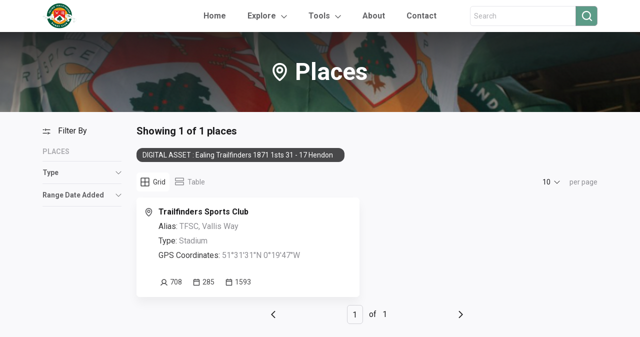

--- FILE ---
content_type: text/html; charset=UTF-8
request_url: https://respiceprospice.co.uk/places/?ref=DIGITAL%20ASSET&ref-slug=digital-asset-2161&ref-title=Ealing%20Trailfinders%201871%201sts%2031%20-%2017%20Hendon&ref-post-type=digital-asset
body_size: 9196
content:

<!DOCTYPE html>
<html lang="en">

<head>
    <meta charset="utf-8">
    <meta name="viewport" content="width=device-width, initial-scale=1, shrink-to-fit=no">
    <title>Respice Prospice | Places</title>
    <link rel="icon" type="image/png" href="https://respiceprospice.co.uk/wp-content/themes/ealing-theme/images/favicon.png"/>
    <meta name="description" content="Ealing Rugby">
    <meta name='robots' content='max-image-preview:large' />
<link rel='dns-prefetch' href='//muse.ai' />
<link rel='dns-prefetch' href='//code.jquery.com' />
<link rel='dns-prefetch' href='//cdnjs.cloudflare.com' />
<link rel='dns-prefetch' href='//maxcdn.bootstrapcdn.com' />
<link rel="alternate" type="application/rss+xml" title="Respice Prospice &raquo; Places Feed" href="https://respiceprospice.co.uk/places/feed/" />
<style id='wp-img-auto-sizes-contain-inline-css' type='text/css'>
img:is([sizes=auto i],[sizes^="auto," i]){contain-intrinsic-size:3000px 1500px}
/*# sourceURL=wp-img-auto-sizes-contain-inline-css */
</style>
<style id='wp-emoji-styles-inline-css' type='text/css'>

	img.wp-smiley, img.emoji {
		display: inline !important;
		border: none !important;
		box-shadow: none !important;
		height: 1em !important;
		width: 1em !important;
		margin: 0 0.07em !important;
		vertical-align: -0.1em !important;
		background: none !important;
		padding: 0 !important;
	}
/*# sourceURL=wp-emoji-styles-inline-css */
</style>
<link rel='stylesheet' id='wp-block-library-css' href='https://respiceprospice.co.uk/wp-includes/css/dist/block-library/style.min.css?ver=6.9' type='text/css' media='all' />
<style id='global-styles-inline-css' type='text/css'>
:root{--wp--preset--aspect-ratio--square: 1;--wp--preset--aspect-ratio--4-3: 4/3;--wp--preset--aspect-ratio--3-4: 3/4;--wp--preset--aspect-ratio--3-2: 3/2;--wp--preset--aspect-ratio--2-3: 2/3;--wp--preset--aspect-ratio--16-9: 16/9;--wp--preset--aspect-ratio--9-16: 9/16;--wp--preset--color--black: #000000;--wp--preset--color--cyan-bluish-gray: #abb8c3;--wp--preset--color--white: #ffffff;--wp--preset--color--pale-pink: #f78da7;--wp--preset--color--vivid-red: #cf2e2e;--wp--preset--color--luminous-vivid-orange: #ff6900;--wp--preset--color--luminous-vivid-amber: #fcb900;--wp--preset--color--light-green-cyan: #7bdcb5;--wp--preset--color--vivid-green-cyan: #00d084;--wp--preset--color--pale-cyan-blue: #8ed1fc;--wp--preset--color--vivid-cyan-blue: #0693e3;--wp--preset--color--vivid-purple: #9b51e0;--wp--preset--gradient--vivid-cyan-blue-to-vivid-purple: linear-gradient(135deg,rgb(6,147,227) 0%,rgb(155,81,224) 100%);--wp--preset--gradient--light-green-cyan-to-vivid-green-cyan: linear-gradient(135deg,rgb(122,220,180) 0%,rgb(0,208,130) 100%);--wp--preset--gradient--luminous-vivid-amber-to-luminous-vivid-orange: linear-gradient(135deg,rgb(252,185,0) 0%,rgb(255,105,0) 100%);--wp--preset--gradient--luminous-vivid-orange-to-vivid-red: linear-gradient(135deg,rgb(255,105,0) 0%,rgb(207,46,46) 100%);--wp--preset--gradient--very-light-gray-to-cyan-bluish-gray: linear-gradient(135deg,rgb(238,238,238) 0%,rgb(169,184,195) 100%);--wp--preset--gradient--cool-to-warm-spectrum: linear-gradient(135deg,rgb(74,234,220) 0%,rgb(151,120,209) 20%,rgb(207,42,186) 40%,rgb(238,44,130) 60%,rgb(251,105,98) 80%,rgb(254,248,76) 100%);--wp--preset--gradient--blush-light-purple: linear-gradient(135deg,rgb(255,206,236) 0%,rgb(152,150,240) 100%);--wp--preset--gradient--blush-bordeaux: linear-gradient(135deg,rgb(254,205,165) 0%,rgb(254,45,45) 50%,rgb(107,0,62) 100%);--wp--preset--gradient--luminous-dusk: linear-gradient(135deg,rgb(255,203,112) 0%,rgb(199,81,192) 50%,rgb(65,88,208) 100%);--wp--preset--gradient--pale-ocean: linear-gradient(135deg,rgb(255,245,203) 0%,rgb(182,227,212) 50%,rgb(51,167,181) 100%);--wp--preset--gradient--electric-grass: linear-gradient(135deg,rgb(202,248,128) 0%,rgb(113,206,126) 100%);--wp--preset--gradient--midnight: linear-gradient(135deg,rgb(2,3,129) 0%,rgb(40,116,252) 100%);--wp--preset--font-size--small: 13px;--wp--preset--font-size--medium: 20px;--wp--preset--font-size--large: 36px;--wp--preset--font-size--x-large: 42px;--wp--preset--spacing--20: 0.44rem;--wp--preset--spacing--30: 0.67rem;--wp--preset--spacing--40: 1rem;--wp--preset--spacing--50: 1.5rem;--wp--preset--spacing--60: 2.25rem;--wp--preset--spacing--70: 3.38rem;--wp--preset--spacing--80: 5.06rem;--wp--preset--shadow--natural: 6px 6px 9px rgba(0, 0, 0, 0.2);--wp--preset--shadow--deep: 12px 12px 50px rgba(0, 0, 0, 0.4);--wp--preset--shadow--sharp: 6px 6px 0px rgba(0, 0, 0, 0.2);--wp--preset--shadow--outlined: 6px 6px 0px -3px rgb(255, 255, 255), 6px 6px rgb(0, 0, 0);--wp--preset--shadow--crisp: 6px 6px 0px rgb(0, 0, 0);}:where(.is-layout-flex){gap: 0.5em;}:where(.is-layout-grid){gap: 0.5em;}body .is-layout-flex{display: flex;}.is-layout-flex{flex-wrap: wrap;align-items: center;}.is-layout-flex > :is(*, div){margin: 0;}body .is-layout-grid{display: grid;}.is-layout-grid > :is(*, div){margin: 0;}:where(.wp-block-columns.is-layout-flex){gap: 2em;}:where(.wp-block-columns.is-layout-grid){gap: 2em;}:where(.wp-block-post-template.is-layout-flex){gap: 1.25em;}:where(.wp-block-post-template.is-layout-grid){gap: 1.25em;}.has-black-color{color: var(--wp--preset--color--black) !important;}.has-cyan-bluish-gray-color{color: var(--wp--preset--color--cyan-bluish-gray) !important;}.has-white-color{color: var(--wp--preset--color--white) !important;}.has-pale-pink-color{color: var(--wp--preset--color--pale-pink) !important;}.has-vivid-red-color{color: var(--wp--preset--color--vivid-red) !important;}.has-luminous-vivid-orange-color{color: var(--wp--preset--color--luminous-vivid-orange) !important;}.has-luminous-vivid-amber-color{color: var(--wp--preset--color--luminous-vivid-amber) !important;}.has-light-green-cyan-color{color: var(--wp--preset--color--light-green-cyan) !important;}.has-vivid-green-cyan-color{color: var(--wp--preset--color--vivid-green-cyan) !important;}.has-pale-cyan-blue-color{color: var(--wp--preset--color--pale-cyan-blue) !important;}.has-vivid-cyan-blue-color{color: var(--wp--preset--color--vivid-cyan-blue) !important;}.has-vivid-purple-color{color: var(--wp--preset--color--vivid-purple) !important;}.has-black-background-color{background-color: var(--wp--preset--color--black) !important;}.has-cyan-bluish-gray-background-color{background-color: var(--wp--preset--color--cyan-bluish-gray) !important;}.has-white-background-color{background-color: var(--wp--preset--color--white) !important;}.has-pale-pink-background-color{background-color: var(--wp--preset--color--pale-pink) !important;}.has-vivid-red-background-color{background-color: var(--wp--preset--color--vivid-red) !important;}.has-luminous-vivid-orange-background-color{background-color: var(--wp--preset--color--luminous-vivid-orange) !important;}.has-luminous-vivid-amber-background-color{background-color: var(--wp--preset--color--luminous-vivid-amber) !important;}.has-light-green-cyan-background-color{background-color: var(--wp--preset--color--light-green-cyan) !important;}.has-vivid-green-cyan-background-color{background-color: var(--wp--preset--color--vivid-green-cyan) !important;}.has-pale-cyan-blue-background-color{background-color: var(--wp--preset--color--pale-cyan-blue) !important;}.has-vivid-cyan-blue-background-color{background-color: var(--wp--preset--color--vivid-cyan-blue) !important;}.has-vivid-purple-background-color{background-color: var(--wp--preset--color--vivid-purple) !important;}.has-black-border-color{border-color: var(--wp--preset--color--black) !important;}.has-cyan-bluish-gray-border-color{border-color: var(--wp--preset--color--cyan-bluish-gray) !important;}.has-white-border-color{border-color: var(--wp--preset--color--white) !important;}.has-pale-pink-border-color{border-color: var(--wp--preset--color--pale-pink) !important;}.has-vivid-red-border-color{border-color: var(--wp--preset--color--vivid-red) !important;}.has-luminous-vivid-orange-border-color{border-color: var(--wp--preset--color--luminous-vivid-orange) !important;}.has-luminous-vivid-amber-border-color{border-color: var(--wp--preset--color--luminous-vivid-amber) !important;}.has-light-green-cyan-border-color{border-color: var(--wp--preset--color--light-green-cyan) !important;}.has-vivid-green-cyan-border-color{border-color: var(--wp--preset--color--vivid-green-cyan) !important;}.has-pale-cyan-blue-border-color{border-color: var(--wp--preset--color--pale-cyan-blue) !important;}.has-vivid-cyan-blue-border-color{border-color: var(--wp--preset--color--vivid-cyan-blue) !important;}.has-vivid-purple-border-color{border-color: var(--wp--preset--color--vivid-purple) !important;}.has-vivid-cyan-blue-to-vivid-purple-gradient-background{background: var(--wp--preset--gradient--vivid-cyan-blue-to-vivid-purple) !important;}.has-light-green-cyan-to-vivid-green-cyan-gradient-background{background: var(--wp--preset--gradient--light-green-cyan-to-vivid-green-cyan) !important;}.has-luminous-vivid-amber-to-luminous-vivid-orange-gradient-background{background: var(--wp--preset--gradient--luminous-vivid-amber-to-luminous-vivid-orange) !important;}.has-luminous-vivid-orange-to-vivid-red-gradient-background{background: var(--wp--preset--gradient--luminous-vivid-orange-to-vivid-red) !important;}.has-very-light-gray-to-cyan-bluish-gray-gradient-background{background: var(--wp--preset--gradient--very-light-gray-to-cyan-bluish-gray) !important;}.has-cool-to-warm-spectrum-gradient-background{background: var(--wp--preset--gradient--cool-to-warm-spectrum) !important;}.has-blush-light-purple-gradient-background{background: var(--wp--preset--gradient--blush-light-purple) !important;}.has-blush-bordeaux-gradient-background{background: var(--wp--preset--gradient--blush-bordeaux) !important;}.has-luminous-dusk-gradient-background{background: var(--wp--preset--gradient--luminous-dusk) !important;}.has-pale-ocean-gradient-background{background: var(--wp--preset--gradient--pale-ocean) !important;}.has-electric-grass-gradient-background{background: var(--wp--preset--gradient--electric-grass) !important;}.has-midnight-gradient-background{background: var(--wp--preset--gradient--midnight) !important;}.has-small-font-size{font-size: var(--wp--preset--font-size--small) !important;}.has-medium-font-size{font-size: var(--wp--preset--font-size--medium) !important;}.has-large-font-size{font-size: var(--wp--preset--font-size--large) !important;}.has-x-large-font-size{font-size: var(--wp--preset--font-size--x-large) !important;}
/*# sourceURL=global-styles-inline-css */
</style>

<style id='classic-theme-styles-inline-css' type='text/css'>
/*! This file is auto-generated */
.wp-block-button__link{color:#fff;background-color:#32373c;border-radius:9999px;box-shadow:none;text-decoration:none;padding:calc(.667em + 2px) calc(1.333em + 2px);font-size:1.125em}.wp-block-file__button{background:#32373c;color:#fff;text-decoration:none}
/*# sourceURL=/wp-includes/css/classic-themes.min.css */
</style>
<link rel='stylesheet' id='ealing_bootstrap_styles-css' href='https://maxcdn.bootstrapcdn.com/bootstrap/4.0.0/css/bootstrap.min.css?ver=6.9' type='text/css' media='all' />
<link rel='stylesheet' id='jquery_styles-css' href='https://code.jquery.com/ui/1.13.0/themes/base/jquery-ui.css?ver=6.9' type='text/css' media='all' />
<link rel='stylesheet' id='ealing_people_styles-css' href='https://respiceprospice.co.uk/wp-content/themes/ealing-theme/css/people.css?ver=6.9' type='text/css' media='all' />
<link rel='stylesheet' id='ealing_general_styles-css' href='https://respiceprospice.co.uk/wp-content/themes/ealing-theme/css/general.css?ver=6.9' type='text/css' media='all' />
<link rel='stylesheet' id='ealing_index_styles-css' href='https://respiceprospice.co.uk/wp-content/themes/ealing-theme/css/index.css?ver=6.9' type='text/css' media='all' />
<link rel='stylesheet' id='ealing_nav_tabs_styles-css' href='https://respiceprospice.co.uk/wp-content/themes/ealing-theme/css/nav-tabs.css?ver=6.9' type='text/css' media='all' />
<link rel='stylesheet' id='tablepress-default-css' href='https://respiceprospice.co.uk/wp-content/tablepress-combined.min.css?ver=142' type='text/css' media='all' />
<link rel='stylesheet' id='ics-calendar-css' href='https://respiceprospice.co.uk/wp-content/plugins/ics-calendar-pro/vendors/ics-calendar/assets/style.min.css?ver=11.7.0.3E' type='text/css' media='all' />
<link rel='stylesheet' id='ics-calendar-pro-css' href='https://respiceprospice.co.uk/wp-content/plugins/ics-calendar-pro/assets/style.min.css?ver=5.11.2.2' type='text/css' media='all' />
<style id='ics-calendar-pro-inline-css' type='text/css'>
.ics-calendar, .r34ics_lightbox { --r34ics--color--white: #ffffff !important; }
.ics-calendar, .r34ics_lightbox { --r34ics--color--whitesmoke: #f0f3f6 !important; }
.ics-calendar, .r34ics_lightbox { --r34ics--color--gainsboro: #d9dcdf !important; }
.ics-calendar, .r34ics_lightbox { --r34ics--color--darkgray: #a3a8ac !important; }
.ics-calendar, .r34ics_lightbox { --r34ics--color--gray: #70787f !important; }
.ics-calendar .ics-calendar-title, .ics-calendar .ics-calendar-label, .ics-calendar .ics-calendar-date { color: var(--r34ics--color--gray); }
.ics-calendar, .r34ics_lightbox { --r34ics--color--dimgray: #60686f !important; }
.ics-calendar, .r34ics_lightbox { --r34ics--color--black: #10181f !important; }
.ics-calendar-sidebar { top: 5em; }
.ics-calendar .fc { --r34ics--fc--font--size: 0.8rem !important; }
.ics-calendar-month-grid, .ics-calendar-grid-wrapper, .ics-calendar-widget-grid { font-size: 150% !important; }
.ics-calendar-list-wrapper, .ics-calendar-sidebar, .ics-calendar-day-details { font-size: 100% !important; }
/*# sourceURL=ics-calendar-pro-inline-css */
</style>
<script type="text/javascript" src="https://muse.ai/static/js/embed-player.min.js?ver=6.9" id="museai-embed-player-js"></script>
<script type="text/javascript" src="https://respiceprospice.co.uk/wp-includes/js/jquery/jquery.min.js?ver=3.7.1" id="jquery-core-js"></script>
<script type="text/javascript" src="https://respiceprospice.co.uk/wp-includes/js/jquery/jquery-migrate.min.js?ver=3.4.1" id="jquery-migrate-js"></script>
<link rel="https://api.w.org/" href="https://respiceprospice.co.uk/wp-json/" /><link rel="EditURI" type="application/rsd+xml" title="RSD" href="https://respiceprospice.co.uk/xmlrpc.php?rsd" />
<meta name="generator" content="WordPress 6.9" />

		<!-- GA Google Analytics @ https://m0n.co/ga -->
		<script async src="https://www.googletagmanager.com/gtag/js?id=G-G8D9XZ5Y78"></script>
		<script>
			window.dataLayer = window.dataLayer || [];
			function gtag(){dataLayer.push(arguments);}
			gtag('js', new Date());
			gtag('config', 'G-G8D9XZ5Y78');
		</script>

	<style id="uagb-style-conditional-extension">@media (min-width: 1025px){body .uag-hide-desktop.uagb-google-map__wrap,body .uag-hide-desktop{display:none !important}}@media (min-width: 768px) and (max-width: 1024px){body .uag-hide-tab.uagb-google-map__wrap,body .uag-hide-tab{display:none !important}}@media (max-width: 767px){body .uag-hide-mob.uagb-google-map__wrap,body .uag-hide-mob{display:none !important}}</style><style id="uagb-style-frontend-22622">.uag-blocks-common-selector{z-index:var(--z-index-desktop) !important}@media (max-width: 976px){.uag-blocks-common-selector{z-index:var(--z-index-tablet) !important}}@media (max-width: 767px){.uag-blocks-common-selector{z-index:var(--z-index-mobile) !important}}
</style><style id="uagb-style-frontend-21688">.uag-blocks-common-selector{z-index:var(--z-index-desktop) !important}@media (max-width: 976px){.uag-blocks-common-selector{z-index:var(--z-index-tablet) !important}}@media (max-width: 767px){.uag-blocks-common-selector{z-index:var(--z-index-mobile) !important}}
</style><style id="uagb-style-frontend-21530">.uag-blocks-common-selector{z-index:var(--z-index-desktop) !important}@media (max-width: 976px){.uag-blocks-common-selector{z-index:var(--z-index-tablet) !important}}@media (max-width: 767px){.uag-blocks-common-selector{z-index:var(--z-index-mobile) !important}}
</style><style id="uagb-style-frontend-21249">.uag-blocks-common-selector{z-index:var(--z-index-desktop) !important}@media (max-width: 976px){.uag-blocks-common-selector{z-index:var(--z-index-tablet) !important}}@media (max-width: 767px){.uag-blocks-common-selector{z-index:var(--z-index-mobile) !important}}
</style><style id="uagb-style-frontend-20854">.uag-blocks-common-selector{z-index:var(--z-index-desktop) !important}@media (max-width: 976px){.uag-blocks-common-selector{z-index:var(--z-index-tablet) !important}}@media (max-width: 767px){.uag-blocks-common-selector{z-index:var(--z-index-mobile) !important}}
</style><style id="uagb-style-frontend-20179">.uag-blocks-common-selector{z-index:var(--z-index-desktop) !important}@media (max-width: 976px){.uag-blocks-common-selector{z-index:var(--z-index-tablet) !important}}@media (max-width: 767px){.uag-blocks-common-selector{z-index:var(--z-index-mobile) !important}}
</style><style id="uagb-style-frontend-19220">.uag-blocks-common-selector{z-index:var(--z-index-desktop) !important}@media (max-width: 976px){.uag-blocks-common-selector{z-index:var(--z-index-tablet) !important}}@media (max-width: 767px){.uag-blocks-common-selector{z-index:var(--z-index-mobile) !important}}
</style><style id="uagb-style-frontend-18966">.uag-blocks-common-selector{z-index:var(--z-index-desktop) !important}@media (max-width: 976px){.uag-blocks-common-selector{z-index:var(--z-index-tablet) !important}}@media (max-width: 767px){.uag-blocks-common-selector{z-index:var(--z-index-mobile) !important}}
</style><style id="uagb-style-frontend-18508">.uag-blocks-common-selector{z-index:var(--z-index-desktop) !important}@media (max-width: 976px){.uag-blocks-common-selector{z-index:var(--z-index-tablet) !important}}@media (max-width: 767px){.uag-blocks-common-selector{z-index:var(--z-index-mobile) !important}}
</style><style id="uagb-style-frontend-17428">.uag-blocks-common-selector{z-index:var(--z-index-desktop) !important}@media (max-width: 976px){.uag-blocks-common-selector{z-index:var(--z-index-tablet) !important}}@media (max-width: 767px){.uag-blocks-common-selector{z-index:var(--z-index-mobile) !important}}
</style><link rel="icon" href="https://respiceprospice.co.uk/wp-content/uploads/2022/06/cropped-Logo-Favicon-32x32.png" sizes="32x32" />
<link rel="icon" href="https://respiceprospice.co.uk/wp-content/uploads/2022/06/cropped-Logo-Favicon-192x192.png" sizes="192x192" />
<link rel="apple-touch-icon" href="https://respiceprospice.co.uk/wp-content/uploads/2022/06/cropped-Logo-Favicon-180x180.png" />
<meta name="msapplication-TileImage" content="https://respiceprospice.co.uk/wp-content/uploads/2022/06/cropped-Logo-Favicon-270x270.png" />
    <!-- Bootstrap CSS-->
    <!-- Custom stylesheet-->
</head>

<body class="places">
<div class="c-page-container">
    <header>
        <div class="container c-header">
            <div class="c-logo-container">
                <a href="https://respiceprospice.co.uk/"><img src="https://respiceprospice.co.uk/wp-content/themes/ealing-theme/images/logo.png" alt="Logo"/></a>
            </div>
            <ul class="nav c-header-nav-links">
                <li class="nav-item">
                    <a class="nav-link " href="https://respiceprospice.co.uk/">Home</a>
                </li>
                <li class="nav-item dropdown c-ddm-grey-arrow">
                    <a class="nav-link dropdown-toggle" data-toggle="dropdown" href="#">Explore</a>
                    <div class="dropdown-menu">
                        <a class="dropdown-item" href="https://respiceprospice.co.uk/people/">
                            <div class="c-ddm-item">
                                <div class="c-icon-container c-icon-people"></div>
                                <div class="c-text">People</div>
                            </div>
                        </a>
                        <a class="dropdown-item" href="https://respiceprospice.co.uk/events/">
                            <div class="c-ddm-item">
                                <div class="c-icon-container c-icon-events"></div>
                                <div class="c-text">Events</div>
                            </div>
                        </a>
                        <a class="dropdown-item" href="https://respiceprospice.co.uk/places/">
                            <div class="c-ddm-item">
                                <div class="c-icon-container c-icon-places"></div>
                                <div class="c-text">Places</div>
                            </div>
                        </a>
                        <a class="dropdown-item" href="https://respiceprospice.co.uk/digital-assets/">
                            <div class="c-ddm-item">
                                <div class="c-icon-container c-icon-digital"></div>
                                <div class="c-text">Digital Assets</div>
                            </div>
                        </a>
                        <a class="dropdown-item" href="/coming-soon">
                            <div class="c-ddm-item">
                                <div class="c-icon-container c-icon-wiki"></div>
                                <div class="c-text">Wiki</div>
                            </div>
                        </a>
                    </div>
                </li>
                <!-- Tools Dropdown -->
                <li class="nav-item dropdown c-ddm-grey-arrow">
                    <a class="nav-link dropdown-toggle" data-toggle="dropdown" href="#">Tools</a>
                    <div class="dropdown-menu">
                        <a class="dropdown-item" href="https://respiceprospice.co.uk/maps">
                            <div class="c-ddm-item">
                                <div class="c-text">Maps</div>
                            </div>
                        </a>
                        <a class="dropdown-item" href="https://respiceprospice.co.uk/calendar">
                            <div class="c-ddm-item">
                                <div class="c-text">Calendar</div>
                            </div>
                        </a>
                        <a class="dropdown-item" href="https://respiceprospice.co.uk/wall-of-remembrance">
                            <div class="c-ddm-item">
                                <div class="c-text">Wall of Remembrance</div>
                            </div>
                        </a>
                        <a class="dropdown-item" href="https://respiceprospice.co.uk/records-and-honours">
                            <div class="c-ddm-item">
                                <div class="c-text">Records & Honours</div>
                            </div>
                        </a>
                    </div>
                </li>
                <!-- Tools Dropdown END -->
                <li class="nav-item">
                    <a class="nav-link " href="https://respiceprospice.co.uk/about">About</a>
                </li>
                <li class="nav-item">
                    <a class="nav-link " href="https://respiceprospice.co.uk/contact">Contact</a>
                </li>
            </ul>
            <!-- Search in header -->
            <div class="c-search-container" >
                <!-- hide for homepage -->
                <form action="https://respiceprospice.co.uk/search" method="post">
                    <div class="form-group has-search mb-0 c-search-icon-text">
                        <div class="input-group c-search-text-icon header">
                            <input type="text" id="header-search" name="search" class="form-control"
                                   placeholder="Search">
                            <div class="input-group-append">
                                <button type="submit" id="header-submit" class="btn btn-secondary" type="button"><i
                                            class="fa fa-search"></i></button>
                            </div>
                        </div>
                    </div>
                </form>
                <!-- end hide for homepage -->
            </div>
            <!-- end Search in header -->

            <!-- Mobile Hamburger Menu -->
            <div id="mobile-menu-btn">
          <span class="c-mobile-menu-icon" onclick="openMobileNav()">
            <img src="https://respiceprospice.co.uk/wp-content/themes/ealing-theme/images/icons/menu-bold.svg"/>
          </span>
            </div>

            <div id="mobile-side-nav" class="c-sidenav">
                <a href="javascript:void(0)" class="c-closebtn" onclick="closeMobileNav()">
                    <img src="https://respiceprospice.co.uk/wp-content/themes/ealing-theme/images/icons/close-menu-bold.svg">
                </a>
                <div class="c-logo-container">
                    <a href="#"><img src="https://respiceprospice.co.uk/wp-content/themes/ealing-theme/images/logo.png" alt="Logo"/></a>
                </div>
                <hr/>
                <form action="https://respiceprospice.co.uk/search" method="post">
                    <div class="input-group c-search-text-icon" id="search-criteria">
                        <input type="search" name="search"
                               placeholder="Search for People, Events, Places, Digital Assets">
                        <div class="input-group-append">
                            <button type="submit" class="btn btn-secondary" type="button"><i class="fa fa-search"></i>
                            </button>
                        </div>
                    </div>
                </form>
                <a class="parent-link" href="/">Home</a>
                <a class="c-dropdown-btn parent-link" href="#">Explore <img class="pl-1" src="https://respiceprospice.co.uk/wp-content/themes/ealing-theme/images/icons/grey-down-arrow.png"/></a>
                <div class="c-dropdown-container">
                    <a href="/people">
                        <div class="image-people"></div>
                        <span>People</span>
                    </a>
                    <a href="/events">
                        <div class="image-events"></div>
                        <span>Events</span>
                    </a>
                    <a href="/places">
                        <div class="image-places"></div>
                        <span>Places</span>
                    </a>
                    <a href="/digital-assets">
                        <div class="image-digital-assets"></div>
                        <span>Digital Assets</span>
                    </a>
                    <a href="/">
                        <div class="image-wiki"></div>
                        <span>Wiki</span>
                    </a>
                </div>
                <a class="c-dropdown-btn parent-link" href="#">Tools <img class="pl-1" src="https://respiceprospice.co.uk/wp-content/themes/ealing-theme/images/icons/grey-down-arrow.png"/></a>
                <div class="c-dropdown-container">
                    <a href="https://respiceprospice.co.uk/maps">
                        <span>Maps</span>
                    </a>
                    <a href="https://respiceprospice.co.uk/calendar">
                        <span>Calendar</span>
                    </a>
                    <a href="https://respiceprospice.co.uk/wall-of-remembrance">
                        <span>Wall of Remembrance</span>
                    </a>
                    <a href="https://respiceprospice.co.uk/records-and-honours">
                        <span>Records & Honours</span>
                    </a>
                </div>
                <a class="parent-link" href="/about">About</a>
                <a class="parent-link" href="/contact">Contact</a>
            </div>
            <!-- end Mobile Hamburger Menu -->
        </div>
    </header>
<main>
	<section>
		<div class="c-main-image">
			<div class="c-overlay"></div>
			<div class="c-main-icon-and-text">
				<div class="c-main-icon"><img src="https://respiceprospice.co.uk/wp-content/themes/ealing-theme/images/icons/location-bold-grayscale-ll01.svg" alt="" /></div>
				<div class="c-main-text">Places</div>
			</div>
		</div>
	</section>

	<section>
		<div class="c-main-content">
			<div class="container">
				<div class="c-people-main-container">
					<div class="c-left-filter-container c-left-filter-container-hidden">
						<div class="c-title-container">
							<div class="c-icon"><img src="https://respiceprospice.co.uk/wp-content/themes/ealing-theme/images/icons/faders-grayscale-dd06.png" alt="" /></div>
							<div class="c-text">Filter By</div>
						</div>
						<div class="c-title-mobile-container">
							<div class="c-icon-text-filter-mobile">
								<div class="c-icon"><img src="https://respiceprospice.co.uk/wp-content/themes/ealing-theme/images/icons/faders-bold-grayscale-dd06.svg" alt="" /></div>
								<div class="c-text">Filter By</div>
							</div>
							<div onclick="closeBtn_onClick()"><img src="https://respiceprospice.co.uk/wp-content/themes/ealing-theme/images/icons/close-menu-bold.svg" alt="" /></div>
						</div>
						<div class="c-all-filters-container">
							<!-- Places filter section-->
							<div class="c-filter-section">
								<div class="c-filter-item-container-title">
									<div class="c-text">Places</div>
								</div>
								<div class="c-item-subitems-container">
									<div class="c-filter-item-container">
										<div class="c-text">Type</div>
										<div class="c-icon"></div>
									</div>
									<div class="c-subitems-container">
																					<div class="checkbox c-filter-checkbox">
												<label class="c-checkbox place-type"><input type="checkbox" value="Club House">Club House</label>
											</div>
																					<div class="checkbox c-filter-checkbox">
												<label class="c-checkbox place-type"><input type="checkbox" value="Other">Other</label>
											</div>
																					<div class="checkbox c-filter-checkbox">
												<label class="c-checkbox place-type"><input type="checkbox" value="Stadium">Stadium</label>
											</div>
																			</div>
								</div>
								<div class="c-item-subitems-container">
									<div class="c-filter-item-container">
										<div class="c-text">Range Date Added</div>
										<div class="c-icon"></div>
									</div>
									<div class="c-subitems-container js-subitems-daterange">
										<div class="c-margin-bottom12">
											<div class="c-datepicker-label">Start Date</div>
											<div class="c-icon-left-datepicker">
												<input id="places-added-start" type="text" class="c-datepicker-input js-datepicker-start place-date-added" placeholder="Select a Date" autocomplete="off"/>
											</div>
											<div class="c-datepicker-error-message">* Select Start Date</div>
										</div>
										<div class="c-margin-bottom12">
											<div class="c-datepicker-label">End Date</div>
											<div class="c-icon-left-datepicker">
												<input id="places-added-end" type="text" class="c-datepicker-input js-datepicker-end place-date-added" placeholder="Select a Date" autocomplete="off"/>
											</div>
											<div class="c-datepicker-error-message">* Select End Date</div>
										</div>
									</div>
								</div>
							</div>
						</div>
						<div class="c-filter-footer-container">
							<div class="c-button c-clear-btn" onclick="clearBtn_onClick()">Clear All</div>
							<div class="c-button c-apply-btn" onclick="applyBtn_onClick()">Apply&nbsp;<span id="numOfFilters">0</span>&nbsp;Filters</div>
						</div>
					</div>

					<div class="c-right-main-container">
						<div class="c-title">The list is loading. Please wait!</div>
						<!-- Filter section for small devices -->
						<div class="c-mobile-filter-container" onclick="mobileFilterBtn_onClick()">
							<div class="c-icon"><img src="https://respiceprospice.co.uk/wp-content/themes/ealing-theme/images/icons/faders-grayscale-dd06.png" alt="" /></div>
							<div class="c-text">Filter By</div>
						</div>
						<!-- end Filter section for small devices -->
						<div class="c-filters-section">
							<div class="c-clear-all-filters" style="display: none;">Clear all</div>
						</div>
						<div class="c-tabs-section">
							<div class="c-tabs-ddl-section">
								<ul class="nav nav-pills c-people-display-tabs">
									<li>
										<a data-toggle="pill" href="#grid-layout-places" class="active show">
											<div class="c-tab-icon-text-section">
												<div class="c-icon-grid"></div>
												<div class="c-text">Grid</div>
											</div>
										</a>
									</li>
									<li>
										<a data-toggle="pill" href="#table-layout-places">
											<div class="c-tab-icon-text-section">
												<div class="c-icon-table"></div>
												<div class="c-text">Table</div>
											</div>
										</a>
									</li>
								</ul>
								<div class="c-records-per-page-section">
									<div class="btn-group mr-3">
										<a id="records_per_page_ddl" class="btn dropdown-toggle" data-toggle="dropdown" href="#">10</a>
										<ul class="dropdown-menu c-records-per-page-options">
											<li><a href="#">10</a></li>
											<li><a href="#">20</a></li>
											<li><a href="#">50</a></li>
										</ul>
									</div>
									<div class="c-text">per page</div>
								</div>
							</div>
							<div class="tab-content">
								<div id="grid-layout-places" class="tab-pane fade active show">
									<div class="c-grid-layout">
										<!-- Places card -->
										<!-- end Places card -->
									</div>
								</div>
								<div id="table-layout-places" class="tab-pane fade">
									<div class="c-table-layout">
										<div class="c-fixed-left-col-and-header-table">
											<table class="c-people-table">
												<thead>
													<tr>
														<th class="c-cell c-place-name-column">Place Name</th>
														<th class="c-cell">Alias</th>
														<th class="c-cell">Type</th>
														<th class="c-cell c-gps-places">GPS Coordinates</th>
														<th class="c-cell c-connections-places">Connections</th>
													</tr>
												</thead>
												<tbody>
													<!-- table view -->
												</tbody>
											</table>
										</div>
									</div>
								</div>
							</div>
						</div>
						<!-- Pagination -->
						<div class="c-pagination-section">
							<div class="c-pagination-container">
								<div id="previous-page" class="c-left-icon"></div>
								<div class="c-pages-container">
									<div><input type="text" id="current-page" class="c-current-page-input" value="1"></div>
									<div class="c-text c-margin-left-right12">of</div>
									<div id="nr-of-pages" class="c-text">10</div>
								</div>
								<div id="next-page" class="c-right-icon"></div>
							</div>
						</div>
						<!-- end Pagination -->
					</div>
				</div>
			</div>
		</div>
	</section>
</main>

<footer>
  <div class="c-footer">
    <div class="container">
      <div class="row c-footer-container">
        <div class="col-md-5 c-logo-text-container">
          <a href="https://respiceprospice.co.uk/"><img src="https://respiceprospice.co.uk/wp-content/themes/ealing-theme/images/logo.png" alt="Logo" /></a>
          <div class="c-text-container">
            <a href="mailto:archivist@respiceprospice.co.uk" class="c-text">archivist@respiceprospice.co.uk</a>
          </div>
          <div class="c-extra-logo">
            <a href="https://www.marrableservices.com/" target="_blank">
              <img src="https://respiceprospice.co.uk/wp-content/themes/ealing-theme/images/logos/marrable-logo.svg" alt="Logo" />
            </a>
          </div>
        </div>
        <div class=" col-md-7 c-links-container">
              <div class="c-column">
                <div class="c-column-title">Explore</div>
                <div class="c-link-container">
                  <a href="https://respiceprospice.co.uk/people/" class="c-link-text">People</a>
                </div>
                <div class="c-link-container">
                  <a href="https://respiceprospice.co.uk/events/" class="c-link-text">Events</a>
                </div>
                <div class="c-link-container">
                  <a href="https://respiceprospice.co.uk/places/" class="c-link-text">Places</a>
                </div>
                <div class="c-link-container">
                  <a href="https://respiceprospice.co.uk/digital-assets/" class="c-link-text">Digital Assets</a>
                </div>
                <div class="c-link-container">
                  <a href="/coming-soon" class="c-link-text">Wiki</a>
                </div>
              </div>
              <div class="c-column">
                <div class="c-column-title">One Club</div>
                <div class="c-link-container">
                  <a href="https://respiceprospice.co.uk/about" class="c-link-text">About</a>
                </div>
                <div class="c-link-container">
                  <a href="https://respiceprospice.co.uk/contact" class="c-link-text">Contact</a>
                </div>
                <div class="c-link-container">
                  <a href="https://www.justgiving.com/crowdfunding/respiceprospice?utm_term=ZkYjqJBej" target="_blank" class="c-link-text-important"><b>Fund Raising</b></a>
                </div>
              </div>
              <div class="c-column pr-0">
                <div class="c-column-title">Legal</div>
                <div class="c-link-container">
                  <a href="https://respiceprospice.co.uk/terms-and-conditions" class="c-link-text">Terms and Conditions & Privacy</a>
                </div>
                <div class="c-link-container">
                  <a href="https://respiceprospice.co.uk/frequently-asked-questions" class="c-link-text">FAQs</a>
                </div>
              </div>
          </div>
        </div>

        <div class="c-footer-line"></div>

        <div class="text-center c-footer-bottom-text">The Ealing Football Club (Rugby Union) Limited is a registered society under the Co-operative and Community Benefit Societies Act 2014.</div>
        <div class="text-center c-footer-bottom-text" style="padding-top: 0px">@ Copyright 2026</div>
      </div>
    </div>
</footer>
</div>

<!-- JavaScript -->
<script type="speculationrules">
{"prefetch":[{"source":"document","where":{"and":[{"href_matches":"/*"},{"not":{"href_matches":["/wp-*.php","/wp-admin/*","/wp-content/uploads/*","/wp-content/*","/wp-content/plugins/*","/wp-content/themes/ealing-theme/*","/*\\?(.+)"]}},{"not":{"selector_matches":"a[rel~=\"nofollow\"]"}},{"not":{"selector_matches":".no-prefetch, .no-prefetch a"}}]},"eagerness":"conservative"}]}
</script>
<script type="text/javascript" src="https://code.jquery.com/jquery-3.6.0.js?ver=6.9" id="jquery-script-js"></script>
<script type="text/javascript" src="https://code.jquery.com/ui/1.13.0/jquery-ui.js?ver=6.9" id="jquery-ui-js"></script>
<script type="text/javascript" src="https://cdnjs.cloudflare.com/ajax/libs/popper.js/1.12.9/umd/popper.min.js?ver=6.9" id="popper-script-js"></script>
<script type="text/javascript" src="https://maxcdn.bootstrapcdn.com/bootstrap/4.0.0/js/bootstrap.min.js?ver=6.9" id="bootstrap-script-js"></script>
<script type="text/javascript" src="https://respiceprospice.co.uk/wp-content/themes/ealing-theme/./js/datePickerHandler.js?ver=6.9" id="datePickerHander-script-js"></script>
<script type="text/javascript" src="https://respiceprospice.co.uk/wp-content/themes/ealing-theme/./js/dateRangePickerHandler.js?ver=6.9" id="dateRangePickerHandler-script-js"></script>
<script type="text/javascript" src="https://respiceprospice.co.uk/wp-content/themes/ealing-theme/./js/general.js?ver=6.9" id="general-script-js"></script>
<script type="text/javascript" id="ealing-custom-js-js-extra">
/* <![CDATA[ */
var site = {"root_url":"https://respiceprospice.co.uk","page_type":"archive","post_type":"place","current_post_id":"22622","admin_url":"https://respiceprospice.co.uk/wp-admin/admin-ajax.php","theme_url":"https://respiceprospice.co.uk/wp-content/themes/ealing-theme","ajax_nonce":"7999ead374"};
//# sourceURL=ealing-custom-js-js-extra
/* ]]> */
</script>
<script type="text/javascript" src="https://respiceprospice.co.uk/wp-content/themes/ealing-theme/./build/index.js?ver=6.9" id="ealing-custom-js-js"></script>
<script type="text/javascript" src="https://respiceprospice.co.uk/wp-content/plugins/ics-calendar-pro/vendors/ics-calendar/assets/script.min.js?ver=11.7.0.3E" id="ics-calendar-js"></script>
<script type="text/javascript" id="ics-calendar-js-after">
/* <![CDATA[ */
var r34ics_ajax_obj = {"ajaxurl":"https:\/\/respiceprospice.co.uk\/wp-admin\/admin-ajax.php","r34ics_nonce":"8555d832f4"};
var ics_calendar_i18n = {"hide_past_events":"Hide past events","show_past_events":"Show past events"};
var r34ics_days_of_week_map = {"Sunday":"Sun","Monday":"Mon","Tuesday":"Tue","Wednesday":"Wed","Thursday":"Thu","Friday":"Fri","Saturday":"Sat"};
var r34ics_transients_expiration_ms = 3600000; var r34ics_ajax_interval;
//# sourceURL=ics-calendar-js-after
/* ]]> */
</script>
<script type="text/javascript" src="https://respiceprospice.co.uk/wp-content/plugins/ics-calendar-pro/assets/script.min.js?ver=5.11.2.2" id="ics-calendar-pro-js"></script>
<script type="text/javascript" id="ics-calendar-pro-js-after">
/* <![CDATA[ */
var r34icspro_vars = {"i18n":{"Copied":"Copied","Copy URL":"Copy URL"},"locale":"en-US"};
//# sourceURL=ics-calendar-pro-js-after
/* ]]> */
</script>
<script type="text/javascript" src="https://respiceprospice.co.uk/wp-content/plugins/ics-calendar-pro/vendors/fullcalendar/index.global.min.js?ver=6.1.10" id="r34icspro-fullcalendar-js"></script>
<script type="text/javascript" src="https://respiceprospice.co.uk/wp-includes/js/imagesloaded.min.js?ver=5.0.0" id="imagesloaded-js"></script>
<script type="text/javascript" src="https://respiceprospice.co.uk/wp-includes/js/masonry.min.js?ver=4.2.2" id="masonry-js"></script>
<script type="text/javascript" src="https://respiceprospice.co.uk/wp-includes/js/jquery/jquery.masonry.min.js?ver=3.1.2b" id="jquery-masonry-js"></script>
<script id="wp-emoji-settings" type="application/json">
{"baseUrl":"https://s.w.org/images/core/emoji/17.0.2/72x72/","ext":".png","svgUrl":"https://s.w.org/images/core/emoji/17.0.2/svg/","svgExt":".svg","source":{"concatemoji":"https://respiceprospice.co.uk/wp-includes/js/wp-emoji-release.min.js?ver=6.9"}}
</script>
<script type="module">
/* <![CDATA[ */
/*! This file is auto-generated */
const a=JSON.parse(document.getElementById("wp-emoji-settings").textContent),o=(window._wpemojiSettings=a,"wpEmojiSettingsSupports"),s=["flag","emoji"];function i(e){try{var t={supportTests:e,timestamp:(new Date).valueOf()};sessionStorage.setItem(o,JSON.stringify(t))}catch(e){}}function c(e,t,n){e.clearRect(0,0,e.canvas.width,e.canvas.height),e.fillText(t,0,0);t=new Uint32Array(e.getImageData(0,0,e.canvas.width,e.canvas.height).data);e.clearRect(0,0,e.canvas.width,e.canvas.height),e.fillText(n,0,0);const a=new Uint32Array(e.getImageData(0,0,e.canvas.width,e.canvas.height).data);return t.every((e,t)=>e===a[t])}function p(e,t){e.clearRect(0,0,e.canvas.width,e.canvas.height),e.fillText(t,0,0);var n=e.getImageData(16,16,1,1);for(let e=0;e<n.data.length;e++)if(0!==n.data[e])return!1;return!0}function u(e,t,n,a){switch(t){case"flag":return n(e,"\ud83c\udff3\ufe0f\u200d\u26a7\ufe0f","\ud83c\udff3\ufe0f\u200b\u26a7\ufe0f")?!1:!n(e,"\ud83c\udde8\ud83c\uddf6","\ud83c\udde8\u200b\ud83c\uddf6")&&!n(e,"\ud83c\udff4\udb40\udc67\udb40\udc62\udb40\udc65\udb40\udc6e\udb40\udc67\udb40\udc7f","\ud83c\udff4\u200b\udb40\udc67\u200b\udb40\udc62\u200b\udb40\udc65\u200b\udb40\udc6e\u200b\udb40\udc67\u200b\udb40\udc7f");case"emoji":return!a(e,"\ud83e\u1fac8")}return!1}function f(e,t,n,a){let r;const o=(r="undefined"!=typeof WorkerGlobalScope&&self instanceof WorkerGlobalScope?new OffscreenCanvas(300,150):document.createElement("canvas")).getContext("2d",{willReadFrequently:!0}),s=(o.textBaseline="top",o.font="600 32px Arial",{});return e.forEach(e=>{s[e]=t(o,e,n,a)}),s}function r(e){var t=document.createElement("script");t.src=e,t.defer=!0,document.head.appendChild(t)}a.supports={everything:!0,everythingExceptFlag:!0},new Promise(t=>{let n=function(){try{var e=JSON.parse(sessionStorage.getItem(o));if("object"==typeof e&&"number"==typeof e.timestamp&&(new Date).valueOf()<e.timestamp+604800&&"object"==typeof e.supportTests)return e.supportTests}catch(e){}return null}();if(!n){if("undefined"!=typeof Worker&&"undefined"!=typeof OffscreenCanvas&&"undefined"!=typeof URL&&URL.createObjectURL&&"undefined"!=typeof Blob)try{var e="postMessage("+f.toString()+"("+[JSON.stringify(s),u.toString(),c.toString(),p.toString()].join(",")+"));",a=new Blob([e],{type:"text/javascript"});const r=new Worker(URL.createObjectURL(a),{name:"wpTestEmojiSupports"});return void(r.onmessage=e=>{i(n=e.data),r.terminate(),t(n)})}catch(e){}i(n=f(s,u,c,p))}t(n)}).then(e=>{for(const n in e)a.supports[n]=e[n],a.supports.everything=a.supports.everything&&a.supports[n],"flag"!==n&&(a.supports.everythingExceptFlag=a.supports.everythingExceptFlag&&a.supports[n]);var t;a.supports.everythingExceptFlag=a.supports.everythingExceptFlag&&!a.supports.flag,a.supports.everything||((t=a.source||{}).concatemoji?r(t.concatemoji):t.wpemoji&&t.twemoji&&(r(t.twemoji),r(t.wpemoji)))});
//# sourceURL=https://respiceprospice.co.uk/wp-includes/js/wp-emoji-loader.min.js
/* ]]> */
</script>

<!-- Script for filter and page loading for show all redcords functionality -->
<script>
  const ref = 'DIGITAL ASSET';
  const ref_slug = 'digital-asset-2161';
  const ref_title = 'Ealing Trailfinders 1871 1sts 31 - 17 Hendon';
  const ref_post_type = 'digital-asset';
  let custom_filter = false;

  const filterSections = document.getElementsByClassName(
    "c-filter-item-container"
  );
  const filtersSection = document.getElementsByClassName("c-filters-section")[0];
  const filter_clearAll = document.getElementsByClassName("c-clear-all-filters")[0];

  // create the new filter section tag
  if (ref && ref_slug) {
    let newFilterItem = document.createElement("div");
    newFilterItem.className = "c-filter-container";

    let newFilterItemText = document.createElement("div");
    newFilterItemText.className = "c-text";
    newFilterItemText.innerText = `${ref} : ${ref_title}`;

    let newFilterItemDeleteIcon = document.createElement("div");
    newFilterItemDeleteIcon.addEventListener("click", function(e) {
      removeFilter_checkbox(this);
      custom_filter = false;
    });

    newFilterItem.appendChild(newFilterItemText);
    newFilterItem.appendChild(newFilterItemDeleteIcon);

    filtersSection.insertBefore(newFilterItem, filter_clearAll);
  }
</script>


</body>

</html>

--- FILE ---
content_type: image/svg+xml
request_url: https://respiceprospice.co.uk/wp-content/themes/ealing-theme/images/icons/location-grayscale-dd02.svg
body_size: 928
content:
<svg width="16" height="20" viewBox="0 0 16 20" fill="none" xmlns="http://www.w3.org/2000/svg">
<path d="M8 4.6875C7.32013 4.6875 6.65552 4.88911 6.09023 5.26682C5.52493 5.64454 5.08434 6.1814 4.82416 6.80953C4.56399 7.43765 4.49591 8.12881 4.62855 8.79562C4.76119 9.46243 5.08858 10.0749 5.56932 10.5557C6.05006 11.0364 6.66257 11.3638 7.32938 11.4964C7.99619 11.6291 8.68735 11.561 9.31547 11.3008C9.9436 11.0407 10.4805 10.6001 10.8582 10.0348C11.2359 9.46948 11.4375 8.80487 11.4375 8.125C11.4365 7.21363 11.074 6.33989 10.4295 5.69546C9.78511 5.05103 8.91136 4.68853 8 4.6875ZM8 9.6875C7.69097 9.6875 7.38887 9.59586 7.13192 9.42417C6.87497 9.25248 6.6747 9.00845 6.55644 8.72294C6.43818 8.43743 6.40723 8.12327 6.46752 7.82017C6.52781 7.51708 6.67663 7.23866 6.89515 7.02014C7.11367 6.80163 7.39208 6.65281 7.69517 6.59252C7.99827 6.53223 8.31243 6.56318 8.59794 6.68144C8.88345 6.7997 9.12748 6.99997 9.29917 7.25692C9.47086 7.51387 9.5625 7.81597 9.5625 8.125C9.56205 8.53926 9.39728 8.93642 9.10435 9.22935C8.81143 9.52228 8.41426 9.68704 8 9.6875ZM8 0.9375C6.09442 0.93965 4.2675 1.69759 2.92005 3.04504C1.57259 4.3925 0.81465 6.21942 0.8125 8.125C0.8125 14.1686 7.19078 18.703 7.46234 18.893C7.61994 19.0033 7.80764 19.0625 8 19.0625C8.19236 19.0625 8.38006 19.0033 8.53766 18.893C9.74528 18.0037 10.8503 16.983 11.8324 15.8495C14.0273 13.3254 15.1875 10.6543 15.1875 8.125C15.1853 6.21942 14.4274 4.3925 13.08 3.04504C11.7325 1.69759 9.90558 0.93965 8 0.9375ZM10.4455 14.587C9.70057 15.4425 8.8823 16.2313 8 16.9442C7.11769 16.2313 6.29942 15.4425 5.55453 14.587C4.24656 13.0755 2.6875 10.7273 2.6875 8.125C2.6875 6.71604 3.24721 5.36478 4.2435 4.36849C5.23978 3.37221 6.59104 2.8125 8 2.8125C9.40896 2.8125 10.7602 3.37221 11.7565 4.36849C12.7528 5.36478 13.3125 6.71604 13.3125 8.125C13.3125 10.7273 11.7534 13.0755 10.4455 14.587Z" fill="#636366"/>
</svg>


--- FILE ---
content_type: image/svg+xml
request_url: https://respiceprospice.co.uk/wp-content/themes/ealing-theme/images/icons/location-bold-grayscale-ll01.svg
body_size: 920
content:
<svg width="30" height="38" viewBox="0 0 30 38" fill="none" xmlns="http://www.w3.org/2000/svg">
<path d="M15 8.375C13.6403 8.375 12.311 8.77821 11.1805 9.53365C10.0499 10.2891 9.16868 11.3628 8.64833 12.6191C8.12798 13.8753 7.99183 15.2576 8.2571 16.5912C8.52238 17.9249 9.17715 19.1499 10.1386 20.1114C11.1001 21.0728 12.3251 21.7276 13.6588 21.9929C14.9924 22.2582 16.3747 22.122 17.6309 21.6017C18.8872 21.0813 19.9609 20.2001 20.7164 19.0695C21.4718 17.939 21.875 16.6097 21.875 15.25C21.8729 13.4273 21.1479 11.6798 19.8591 10.3909C18.5702 9.10206 16.8227 8.37707 15 8.375ZM15 18.375C14.3819 18.375 13.7777 18.1917 13.2638 17.8483C12.7499 17.505 12.3494 17.0169 12.1129 16.4459C11.8764 15.8749 11.8145 15.2465 11.935 14.6403C12.0556 14.0342 12.3533 13.4773 12.7903 13.0403C13.2273 12.6033 13.7842 12.3056 14.3903 12.185C14.9965 12.0645 15.6249 12.1264 16.1959 12.3629C16.7669 12.5994 17.255 12.9999 17.5983 13.5138C17.9417 14.0277 18.125 14.6319 18.125 15.25C18.1241 16.0785 17.7946 16.8728 17.2087 17.4587C16.6229 18.0446 15.8285 18.3741 15 18.375ZM15 0.875C11.1888 0.879301 7.53499 2.39519 4.84009 5.09009C2.14519 7.78499 0.629301 11.4388 0.625 15.25C0.625 27.3372 13.3816 36.4059 13.9247 36.7861C14.2399 37.0067 14.6153 37.125 15 37.125C15.3847 37.125 15.7601 37.0067 16.0753 36.7861C18.4906 35.0075 20.7006 32.9659 22.6648 30.6991C27.0547 25.6508 29.375 20.3086 29.375 15.25C29.3707 11.4388 27.8548 7.78499 25.1599 5.09009C22.465 2.39519 18.8112 0.879301 15 0.875ZM19.8909 28.1741C18.4011 29.8851 16.7646 31.4625 15 32.8884C13.2354 31.4626 11.5988 29.8851 10.1091 28.1741C7.49312 25.1509 4.375 20.4547 4.375 15.25C4.375 12.4321 5.49442 9.72956 7.48699 7.73699C9.47956 5.74442 12.1821 4.625 15 4.625C17.8179 4.625 20.5204 5.74442 22.513 7.73699C24.5056 9.72956 25.625 12.4321 25.625 15.25C25.625 20.4547 22.5069 25.1509 19.8909 28.1741Z" fill="white"/>
</svg>
